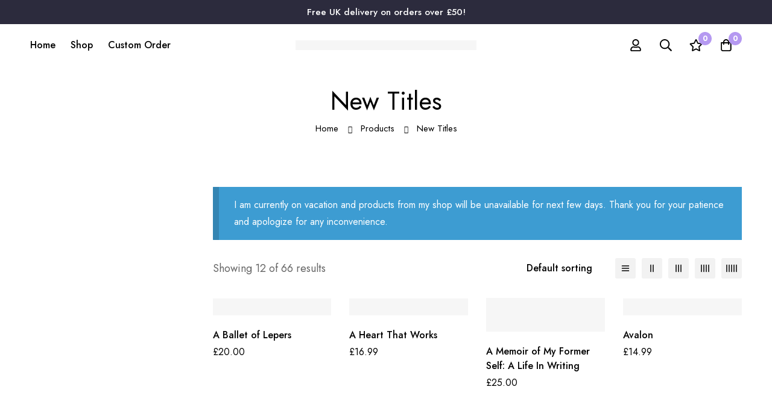

--- FILE ---
content_type: text/css
request_url: https://thebookroom.uk/wp-content/themes/minimog/assets/css/wc/bought-together.min.css?ver=3.9.8
body_size: 1312
content:
@charset "UTF-8";.woobt-layout-separate .woobt-image-this:after{font-weight:300}.woobt-form .button.loading:before,.woobt-layout-separate .woobt-image-this:after{-moz-osx-font-smoothing:grayscale;-webkit-font-smoothing:antialiased;display:inline-block;font-style:normal;font-variant:normal;text-rendering:auto;line-height:1;font-family:"Font Awesome 5 Pro"}.woobt-form .button.loading:before{font-weight:400}.woobt-wrap{margin:20px 0 0}.woobt-product-cart-inner{-webkit-box-flex:1;-webkit-flex-grow:1;-ms-flex-positive:1;flex-grow:1;display:-webkit-box;display:-webkit-flex;display:-ms-flexbox;display:flex;-webkit-flex-wrap:wrap;-ms-flex-wrap:wrap;flex-wrap:wrap;-webkit-box-align:center;-webkit-align-items:center;-ms-flex-align:center;align-items:center}.woobt-product-cart-inner>*{margin:0 4px 0 0}.woobt-products-wrap{position:relative}.woobt-block-heading{font-size:20px;font-weight:var(--minimog-typography-headings-font-weight-secondary);margin:0}.woobt-checkbox:disabled{cursor:not-allowed}.woobt-checkbox-this{opacity:.4}.woobt-form{margin:18px 0 0}.woobt-form .button{width:100%;margin:0}.woobt-form .button.loading:before{content:""!important;-webkit-animation:rotating 1s linear infinite!important;animation:rotating 1s linear infinite!important;margin-right:10px}.woobt-image a{display:block}.woobt-image img{width:100%}.woobt-choose{-webkit-flex-shrink:0;-ms-flex-negative:0;flex-shrink:0}.woobt-choose label{position:absolute!important;overflow:hidden;clip:rect(1px,1px,1px,1px);width:1px;height:1px}.woobt-choose label:focus{top:5px;left:5px;z-index:100000;display:block;clip:auto!important;padding:15px 23px 14px;width:auto;height:auto;border-radius:3px;background-color:#f1f1f1;box-shadow:0 0 2px 2px rgba(0,0,0,.6);color:#21759b;text-decoration:none;font-weight:700;font-size:14px;line-height:normal}.woobt-product{position:relative;display:-webkit-box;display:-webkit-flex;display:-ms-flexbox;display:flex;-webkit-box-align:center;-webkit-align-items:center;-ms-flex-align:center;align-items:center;gap:10px}.woobt-product .woobt-title{display:block;-webkit-box-flex:1;-webkit-flex-grow:1;-ms-flex-positive:1;flex-grow:1;font-size:16px;font-weight:500;line-height:24px;color:var(--minimog-color-heading);margin:0}.woobt-product .woobt-title a{text-decoration:none;box-shadow:none}.woobt-product .woobt-title .stock{font-size:14px;margin:0}.woobt-product .woobt-title .stock.in-stock{color:green}.woobt-product .woobt-title .stock.available-on-backorder{color:orange}.woobt-product .woobt-title .stock.out-of-stock{color:red}.woobt-product .woobt-title .variations{max-width:200px}.woobt-product .woobt-title .variation{margin-top:10px}.woobt-product .woobt-title .variation .label{margin-bottom:3px}.woobt-product .woobt-title-inner{margin-right:8px}.woobt-product .entry-product-low-stock{margin:5px 0 0}.woobt-product div.quantity{--size:26px}.woobt-product div.quantity input.qty{background:none;border:0;box-shadow:none!important;line-height:1;padding:0}.woobt-product.woobt-hide .woobt-quantity{opacity:.6}.woobt-product.woobt-hide .woobt-quantity *{pointer-events:none}.woobt-product-this .woobt-price .woobt-price-new,.woobt-product .stock{display:none}.woobt-disabled{opacity:.5!important;cursor:not-allowed!important;pointer-events:none}.woobt-hide-this{display:none}.woobt-before-text{display:-webkit-box;display:-webkit-flex;display:-ms-flexbox;display:flex;-webkit-flex-wrap:wrap;-ms-flex-wrap:wrap;flex-wrap:wrap;-webkit-box-align:center;-webkit-align-items:center;-ms-flex-align:center;align-items:center;color:var(--minimog-color-primary)}.woobt-before-text svg{margin-right:.5rem}.woobt-before-text{margin:12px 0 18px}.woobt-after-text{margin:18px 0 0}.woobt-alert{margin:20px 0 0}.woobt-alert strong{font-weight:500;color:var(--minimog-color-heading)}.woobt-additional{margin:0 0 5px}.woobt-total .amount{font-size:24px;font-weight:700;color:var(--minimog-color-primary)}.woobt-total del{position:relative;text-decoration:none;color:var(--minimog-color-text-lighten);font-size:24px}.woobt-total del:before{position:absolute;top:50%;left:0;width:100%;height:1px;background-color:currentColor;content:"";-webkit-transform:translateY(-50%);transform:translateY(-50%)}.woobt-total del .amount{margin-right:3px;color:inherit;font-size:inherit}.woobt-summary{margin:20px 0 0}.woobt-count{margin:0 0 0 5px}.woobt-count:before{content:"("}.woobt-count:after{content:")"}.woobt-actions form.cart{padding-top:0!important;padding-bottom:0!important}.woobt-qty{width:60px;text-align:center}.woobt-layout-default .woobt-products>.woobt-product{padding-block:20px;border-top:1px solid #eee}.woobt-layout-default .woobt-products>.woobt-product:first-child{padding-top:0;border-top:0}.woobt-layout-default .woobt-products>.woobt-item-text{padding:10px 0;border-top:1px solid #eee}.woobt-layout-default .woobt-products>.woobt-item-text:first-child{padding-top:0;border-top:0}.woobt-layout-default .woobt-item-text>*{margin:0}.woobt-layout-default .woobt-product{min-height:100px;padding-left:94px;-webkit-box-pack:justify;-webkit-justify-content:space-between;-ms-flex-pack:justify;justify-content:space-between}.woobt-layout-default .woobt-thumb{position:absolute;top:50%;left:24px;-webkit-transform:translateY(-50%);transform:translateY(-50%);width:60px}.woobt-layout-default .woobt-thumb a{display:block}.woobt-layout-default .woobt-thumb img{width:100%;max-width:100%;height:auto;display:block}.woobt-layout-default .woobt-choose{position:absolute;top:50%;left:0;-webkit-transform:translateY(-50%);transform:translateY(-50%)}.woobt-layout-separate .woobt-products>.woobt-product{padding-block:20px;border-top:1px solid #eee}.woobt-layout-separate .woobt-products>.woobt-product:first-child{padding-top:0;border-top:0}.woobt-layout-separate .woobt-images{display:-webkit-box;display:-webkit-flex;display:-ms-flexbox;display:flex;-webkit-box-align:center;-webkit-align-items:center;-ms-flex-align:center;align-items:center;overflow-x:auto;margin-bottom:35px}.woobt-layout-separate .woobt-images>div{margin:0 16px 0 0}.woobt-layout-separate .woobt-image{display:-webkit-box;display:-webkit-flex;display:-ms-flexbox;display:flex;-webkit-box-align:center;-webkit-align-items:center;-ms-flex-align:center;align-items:center;-webkit-flex-shrink:0;-ms-flex-negative:0;flex-shrink:0}.woobt-layout-separate .woobt-image .woobt-img{width:120px}.woobt-layout-separate .woobt-image:last-child{margin:0}.woobt-layout-separate .woobt-image-this:after{content:"";font-size:20px;margin-left:16px}.woobt-layout-separate .woobt-thumb{display:none}.woobt-layout-separate input[type=checkbox]{display:block;width:22px;height:22px;margin:1px}.woobt-layout-separate input[type=checkbox]:before{width:24px;height:24px}.woobt-layout-separate input[type=checkbox]:after{font-size:16px}.woobt-layout-separate .woobt-title{margin:0 8px 0 0}.woobt-layout-separate .woobt-product-cart{margin:0}.woobt-body{display:block;width:100%;margin-top:18px;border:1px solid #000;padding:20px 19px;border-radius:5px}.woobt-body .added_to_cart,.woobt-body .woobt-before-text{display:none}.entry-summary .woobt-products{border-bottom:1px solid #eee}.variations_form .woobt-position-after,.variations_form .woobt-position-before{margin:0 0 21px}.entry-product>.woobt-wrap{margin:48px 0 0}.entry-product>.woobt-wrap .woobt-block-heading{font-size:1.75rem;line-height:1.5}.entry-product>.woobt-wrap .woobt-title{-webkit-box-flex:1;-webkit-flex-grow:1;-ms-flex-positive:1;flex-grow:1}.entry-product>.woobt-wrap .variation,.entry-product>.woobt-wrap .woobt-title{display:-webkit-box;display:-webkit-flex;display:-ms-flexbox;display:flex}.entry-product>.woobt-wrap .variation,.entry-product>.woobt-wrap .variations_form,.entry-product>.woobt-wrap .woobt-title{-webkit-flex-wrap:wrap;-ms-flex-wrap:wrap;flex-wrap:wrap;-webkit-box-align:center;-webkit-align-items:center;-ms-flex-align:center;align-items:center;gap:8px}.entry-product>.woobt-wrap .variations_form{display:-webkit-inline-box;display:-webkit-inline-flex;display:-ms-inline-flexbox;display:inline-flex}.entry-product>.woobt-wrap .reset_variations{padding-top:0}.entry-product>.woobt-wrap .reset_variations:before{top:50%;-webkit-transform:translateY(-50%);transform:translateY(-50%)}